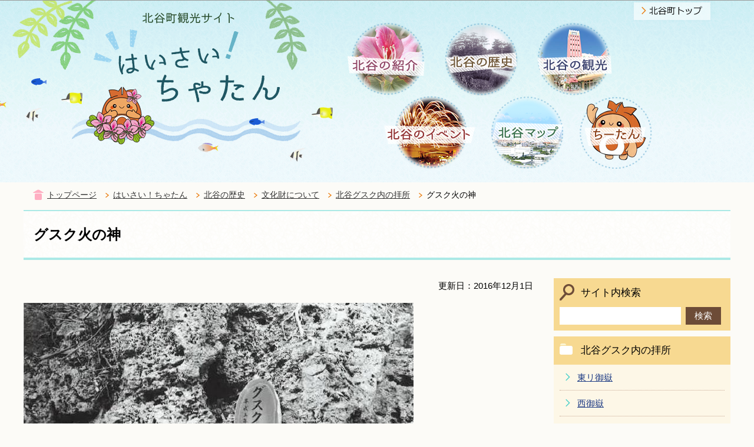

--- FILE ---
content_type: text/html
request_url: https://www.chatan.jp/haisai/rekishi/bunkazai/chatangusuku/gusukumichimun.html
body_size: 4144
content:
<?xml version="1.0" encoding="UTF-8"?>
<!DOCTYPE html PUBLIC "-//W3C//DTD XHTML 1.0 Transitional//EN" "http://www.w3.org/TR/xhtml1/DTD/xhtml1-transitional.dtd">
<html lang="ja" xml:lang="ja" xmlns:og="http://ogp.me/ns#" xmlns="http://www.w3.org/1999/xhtml">
<head>
<meta http-equiv="content-type" content="text/html; charset=UTF-8" />
<meta http-equiv="content-language" content="ja" />
<meta http-equiv="Content-Style-Type" content="text/css" />
<meta http-equiv="Content-Script-Type" content="text/javascript" />
<meta name="Author" content="Chatan Town" />


<link rel="stylesheet" type="text/css" media="all" href="/css/style.wysiwyg.css" />
<link rel="stylesheet" type="text/css" media="all" href="/css/style.tableconverter.css" />
<script type="text/javascript" src="/js/jquery-1.8.2.min.js" charset="UTF-8"></script>
<script type="text/javascript" src="/js/jquery.cookie.js" charset="Shift_JIS"></script>

<link rel="stylesheet" type="text/css" media="all" href="/css/style_base.css" />
<link rel="stylesheet" type="text/css" media="all" href="/css/style_main.css" />
<link rel="stylesheet" type="text/css" media="all" href="/css/style_sub_haisai.css" />
<link rel="stylesheet" type="text/css" media="all" href="/css/style_sub_haisai-normal.css" />
<link rel="stylesheet" type="text/css" media="print" href="/css/style_print.css" />

<title>グスク火の神　北谷町公式ホームページ</title>
<script type="text/javascript" src="/js/jquery.zoomsight-launch.js"></script>



<script type="text/javascript" charset="utf-8" src="/js/cms.smartphone.js"></script>
<script type="text/javascript">
// <![CDATA[
$(document).ready(init_cms_smartphone_dispatch);
function init_cms_smartphone_dispatch() {
  cms.smartphone.dispatch('/smph/haisai/rekishi/bunkazai/chatangusuku/gusukumichimun.html', 'ja');
}
// ]]>
</script>

<script async="async" src="https://www.googletagmanager.com/gtag/js?id=G-GM1D6VCT0Z"></script>
<script>
// <![CDATA[
    window.dataLayer = window.dataLayer || [];
    function gtag(){dataLayer.push(arguments);}
    gtag('js', new Date());
    gtag('config', 'G-GM1D6VCT0Z');
// ]]>
</script>
</head>
<body id="base">

<!-- scs_jyogai_start -->
<noscript>
<p class="jsmessage">北谷町ホームページではJavaScriptを使用しています。JavaScriptの使用を有効にしていない場合は、一部の機能が正確に動作しない恐れがあります。<br />お手数ですがJavaScriptの使用を有効にしてください。</p>
</noscript>
<div class="blockjump"><a name="PTOP" id="PTOP"><img src="/images/spacer.gif" alt="このページの先頭です" width="1" height="1" /></a><img src="/images/spacer.gif" alt="サイトメニューここから" width="1" height="1" /></div>
<div id="blockskip">
<script type="text/javascript">
// <![CDATA[
$(function(){
	$("#blockskip a").focus(function(){
		$(this).parent()
			.animate(
				{
					height: '1.5em'
				},{
					duration: 'fast'
				}
			)
			.addClass("show");
	});
	$("#blockskip a")
		.blur(function(){
		$(this).parent()
			.animate(
				{
					height: '1px'
				},{
					duration: 'fast',
					complete: function(){
						$(this).removeClass("show");
					}
				}
			)
	});
});
// ]]>
</script>
<a href="#CONT">このページの本文へ移動</a>
</div>
<div id="baseall">
<div class="sub_haisai-normal">
<!-- ▼ヘッダーここから▼ -->
<div id="headbgall">
<div id="headbg" class="clearfix">
<div class="headlbox">
	<div id="headlbox_l">
		<a href="/haisai/index.html"><img src="/images/sub_haisai_logo.png" alt="北谷町観光サイト　はいさい！ちゃたん" width="349" height="184" /></a>
	</div>

	<div class="headlbox_r">
	<div class="tohome_title"><a href="/index.html"><img src="/images/sub_haisai_bt_tohome.png" alt="北谷町トップページへ戻る" width="138" height="38" /></a></div>
	
	<!--▽グローバルナビ▽-->
	<div class="gnv">
	<ul class="gnavi haisai_normal">
	<li><a href="/choseijoho/shokai/index.html"><img src="/images/sub_haisai_2nd_gnb01.png" width="135" height="125" alt="北谷の紹介" /></a></li>
	<li><a href="/haisai/rekishi/index.html"><img src="/images/sub_haisai_2nd_gnb02.png" width="135" height="125" alt="北谷の歴史" /></a></li>
	<li><a href="/haisai/kanko/index.html"><img src="/images/sub_haisai_2nd_gnb03.png" width="135" height="125" alt="北谷の観光" /></a></li>
	<li><a href="/haisai/event/calendar/calendar.html"><img src="/images/sub_haisai_2nd_gnb04.png" width="159" height="125" alt="北谷のイベント" /></a></li>
	<li><a href="/web/citymap_index.html"><img src="/images/sub_haisai_2nd_gnb05.png" width="125" height="125" alt="北谷マップ" /></a></li>
	<li><a href="/haisai/ti-tan/index.html"><img src="/images/sub_haisai_2nd_gnb06.png" width="125" height="125" alt="ちーたん" /></a></li>
	</ul>
	</div><!-- /div gnv -->
	<!--△グローバルナビ△-->
	</div>
</div><!-- headlbox -->
</div><!-- /div headbg -->
</div><!-- /div headbgall -->
<!--▽パンくずナビ▽-->
<div class="pankuzu">
<ul class="clearfix">
<li class="pk-img"><img src="/images/c_icon_pankuzu.png" width="18" height="18" alt="現在のページ" /></li>
<li><a href="/index.html">トップページ</a></li>
<li><a href="../../../index.html">はいさい！ちゃたん</a></li>
<li><a href="../../index.html">北谷の歴史</a></li>
<li><a href="../index.html">文化財について</a></li>
<li><a href="./index.html">北谷グスク内の拝所</a></li>
<li class="pk-thispage">グスク火の神</li>
</ul>
</div>
<!--△パンくずナビ△-->
<!-- ▲ヘッダーここまで▲ -->
<div class="guidance"><img src="/images/spacer.gif" alt="サイトメニューここまで" width="1" height="1" /></div>
<hr />
<div id="basebgwrap" class="basebgwrap">
<div id="basewrap">
<div class="guidance"><a name="CONT" id="CONT"><img src="/images/spacer.gif" alt="本文ここから" width="1" height="1" /></a></div>
<!-- scs_jyogai_end -->
<!-- ▼メインコンテンツここから▼ -->
<div class="c_main_con">



<div class="h1bg"><div><h1>グスク火の神</h1></div></div>






<div class="wrap clearfix">
<div id="main">
<div class="main_inner">






<div class="update clearfix"><p>更新日：2016年12月1日</p></div>




<div class="img-area">
<p class="img-left"><img src="gusukumichimun.images/93gusukuhi.jpg" width="662" height="469" alt="" /></p>
</div>
<div class="h2bg"><div><h2>1）北谷グスク内の拝所（北谷町大村城原369番地）</h2></div></div>
<p>　（3）グスク火の神<br />　この火の神は、北谷グスク西端丘陵部、西御嶽南側ふもとに位置する。伝承によると、西御嶽に入る前には、先ずここを拝んだという。</p>












<div class="contact">
<div class="contact-title"><h2>お問い合わせ</h2></div>
<p>
<a class="innerLink" href="choseijoho/soshikiichiran/kyoiku/bunka.html">北谷町教育委員会 社会教育課</a>
<br />沖縄県中頭郡北谷町桑江一丁目1番1号
<br />電話：098-936-3159
<br />FAX：098-936-3491</p>
<p class="contact-email"><a class="innerLink" href="https://www.chatan.jp/cgi-bin/formmail/formmail.cgi?d=7030000">このページの作成担当にメールを送る</a></p>
</div>







<script type="text/javascript" src="/js/feedback.js"></script>
<!-- scs_jyogai_start -->
<form action="/cgi-bin/vote/vote.cgi" method="post" id="formmail" name="formmail" class="feedback">

<h2 class="contact-title">この情報はお役に立ちましたか？</h2>
<p>お寄せいただいた評価はサイト運営の参考といたします。</p>
<div class="formtxt">
<fieldset>
<legend>質問1：このページの内容は分かりやすかったですか？</legend>
<div class="fedd">評価：
<input type="radio" name="question1" value="1" id="q1-point1" checked="checked" /><label for="q1-point1">分かりやすかった</label>
<input type="radio" name="question1" value="2" id="q1-point2" /><label for="q1-point2">どちらとも言えない</label>
<input type="radio" name="question1" value="3" id="q1-point3" /><label for="q1-point3">分かりにくかった</label>
</div>
</fieldset>
<fieldset>
<legend>質問2：このページは見つけやすかったですか？</legend>
<div class="fedd">評価：
<input type="radio" name="question2" value="1" id="q2-point1" checked="checked" /><label for="q2-point1">見つけやすかった</label>
<input type="radio" name="question2" value="2" id="q2-point2" /><label for="q2-point2">どちらとも言えない</label>
<input type="radio" name="question2" value="3" id="q2-point3" /><label for="q2-point3">見つけにくかった</label>
</div>
</fieldset>
<div>
<input type="hidden" name="url" value="/haisai/rekishi/bunkazai/chatangusuku/gusukumichimun.html" />
<input type="hidden" name="title" value="グスク火の神" />
<input type="hidden" name="tanto" value="北谷町教育委員会 社会教育課" />
<input type="hidden" name="tantocode" value="7030030" />
<input type="hidden" name="hyoukatime" value="" />
</div>
<div class="submitbox"><input type="submit" name="submit" class="fedbt" value="送信" /></div>
</div>
</form>
<!-- scs_jyogai_end -->







<!-- scs_jyogai_start -->
<div class="guidance"><img alt="本文ここまで" height="1" src="/images/spacer.gif" width="1" /></div>
<div class="tothispage2 clearfix"><div><a href="#PTOP">ページの先頭へ</a></div></div>
</div><!-- /div main_inner -->
</div><!-- /div main -->
<hr />
<!-- ▲メインコンテンツここまで▲ -->
<!-- scs_jyogai_end -->




<!-- ▼サブナビゲーションここから▼ -->
<!-- scs_jyogai_start -->
<div id="localnavi">
<div class="guidance"><img alt="サブナビゲーションここから" height="1" src="/images/spacer.gif" width="1" /></div>

<!-- ▽サイト内検索▽ -->
<div class="search-wp clearfix">
<h2><span>サイト内検索</span></h2>
<form action="/search.html" name="SSF" id="SSF">
<div class="search-box">
<label for="q" class="echooff"><img src="/images/spacer.gif" alt="サイト内検索：キーワードを入力してください。" width="1" height="1" /></label><input name="cx" type="hidden" value="014343727808422125316:gl2fquakitk" /><input type="hidden" name="cof" value="FORID:9" /><input type="hidden" name="ie" value="UTF-8" /><input type="hidden" name="oe" value="UTF-8" /><input type="hidden" name="whence" value="0" />
<div class="search_txt_box"><input type="text" name="q" value="" size="26" id="q" title="検索" /></div><div class="search_submit"><input type="submit" name="submit" value="検索" class="fedbt" /></div></div>
</form></div>
<!-- △サイト内検索△ -->



<!-- ▽サブナビゲーション▽ -->
<div class="losubnavi">
<div class="lsnavi"><h2>北谷グスク内の拝所</h2></div>
<ul>
<li><a href="/haisai/rekishi/bunkazai/chatangusuku/agariutaki.html">東リ御嶽</a></li>
<li><a href="/haisai/rekishi/bunkazai/chatangusuku/iriutaki.html">西御嶽</a></li>
<li>グスク火の神</li>
<li><a href="/haisai/rekishi/bunkazai/chatangusuku/ton.html">殿</a></li>
<li><a href="/haisai/rekishi/bunkazai/chatangusuku/chatansuga.html">北谷スーガー</a></li>
</ul>
</div>
<!-- △サブナビゲーション△ -->







<!-- ▽サイドボタン▽ -->
<div class="sidebt-box">
<ul>
<li><a href="/site_joho/site_gaiyou.html"><img src="/images/c_bt_joho.png" alt="情報が見つからないときは" width="300" height="60" /></a></li>
<li><a href="/faq/index.html"><img src="/images/c_bt_faq.png" alt="よくある質問" width="300" height="60" /></a></li>
<li><a href="/haisai/index.html"><img src="/images/c_bt_haisai.png" alt="はいさい！ちゃたん" width="300" height="70" /></a></li>
</ul>
</div><!-- /div sidebt-box  -->

<!-- △サイドボタン△ -->



<!-- ▽サイドボタン▽ -->
<div class="sidebt-box">
<ul>
<li><a href="http://www.chatan.or.jp/" target="_blank"><img src="/images/sub_haisai_banner03.gif" width="180" height="90" alt="北谷町観光協会" /></a></li>
</ul>
</div>
<!-- /div sidebt-box  -->
<!-- △サイドボタン△ -->






<div class="guidance"><img alt="サブナビゲーションここまで" height="1" src="/images/spacer.gif" width="1" /></div>
</div><!-- /div localnavi -->
<!-- scs_jyogai_end -->





</div><!-- /div wrap -->
</div><!-- /div c_main_con -->
</div><!-- /div basewrap -->
</div><!-- /div basebgwrap -->
<hr />
<!-- scs_jyogai_start -->
<!-- ▼フッターここから▼ -->
<div class="footbgall">
	<div class="footwp">
	<div class="newpara guidance"><img src="/images/spacer.gif" alt="以下フッターです。" width="1" height="1" /></div>
	
	<div class="foot1bg">
	<div class="f0add">
	<div class="top-foot-list">
<ul class="footlist">
<li><a href="/site_joho/site_joho.html">このサイトについて</a></li>
<li><a href="/site_joho/privacy_policy.html">プライバシーポリシー</a></li>
<li><a href="/site_joho/link.html">リンク集</a></li>
</ul>
</div>
<h2>北谷町役場</h2>
	<address>〒904-0192　沖縄県中頭郡北谷町桑江一丁目1番1号　電話：098-936-1234<br />開庁時間　午前8時30分から正午、午後1時から午後5時15分</address>
	<div class="foot_btn"><p><a href="/shisetsu/gyosei/chatancho-yakuba/yakuba.html">アクセス</a></p></div>
	</div>
	</div><!-- /div foot1bg -->
</div><!-- /div footwp -->


<div class="f0copy">Copyright &copy; Chatan Town. All rights reserved.<div class="guidance"><img src="/images/spacer.gif" alt="フッターここまで" width="1" height="1" /><a href="#PTOP"><img src="/images/spacer.gif" alt="このページのトップに戻る" width="1" height="1" /></a></div></div>

</div>
<!-- ▲フッターここまで▲ -->
</div><!-- /div haisai -->
</div><!-- /div baseall -->
<!-- scs_jyogai_end -->

</body>
</html>

--- FILE ---
content_type: text/css
request_url: https://www.chatan.jp/css/style_sub_haisai.css
body_size: 952
content:
@charset "UTF-8";

/* ============================================================================================================== */
/* はいさいちゃたんトップ用スタイル */
/* ============================================================================================================== */

/*大枠*/
#baseall {
    background: url(/images/sub_haisai_bg.gif) no-repeat 50% 0;
}
#base {
    background: #e5f7fc;
}
.sub_haisai-top {
    background: url(/images/sub_haisai_bg2.gif) no-repeat 50% 100%;
}

.footbgall {
    background: none;
}
#headbg {
    overflow: visible;
}

.sub_haisai-top #main {
    float: none;
}

/*ヘッダ*
============================== */
#headbgall {
    width: 1200px;
    margin: 0 auto;
    min-height: 310px;
}
.sub_haisai-top .headlbox, 
.sub_haisai-normal .headlbox {
    width: 1200px;
    height: auto;
}

#headlbox_l {
    float: left;
    width: 350px;
    margin: 0 0 0 100px;
}

.headlbox_r {
    float: right;
    width: 650px;
    margin: 0 30px 0 0;
}
/*新着情報*/
.sub_haisai-top .tohome_title {
    text-align: right;
    margin: 0 23px 0 0;
}
.sub_haisai-top .newinfo-top {
    background: url(/images/sub_haisai_new_t.png) no-repeat 0 0;
    padding: 44px 0 0 0;
}

.sub_haisai-top .newinfo-bottom {
    background: url(/images/sub_haisai_new_b.png) no-repeat 0 100%;
    padding: 0 0 26px 0;
}

.sub_haisai-top .newinfo-box {
    background: url(/images/sub_haisai_new_m.png) repeat-y;
    margin: 0 0 0 0;
    padding: 10px 0 8px 0;
}

.sub_haisai-top .newinfo-title {
    background: none;
    margin: 0 50px;
}
.sub_haisai-top .newinfo-box ul.info-list li {
    line-height: 1.3em;
}
.sub_haisai-top .newinfo-in {
    margin: 0 60px 0 45px;
}
/*コンテンツ左*
============================== */
.sub_haisai_main_l {
    float: left;
    margin: 0 0 0 100px;
}
/* グローバルナビ */
.gnavi.haisai_top {
    width: 580px;
    margin: 0;
    padding: 0;
}

.gnavi.haisai_top li {
    display: inline-block;
    padding: 0;
    margin: 0 0 15px 0;
    background: none;
}

.gnavi.haisai_top li:nth-child(even) {
    margin: 0 0 15px 10px;
}
/*コンテンツ右*
============================== */
.sub_haisai_main_r {
    float: right;
    margin: 0 55px 0 0;
}

/* バナーエリア */
.sub_haisai_banner {
    height: 405px;
}
.sub_haisai_banner p {
    text-align: right;
    margin: 0;
    padding: 10px 0;
}
/*人口エリア*/
.haisai_population-wp {
    overflow: hidden;
    min-height: 255px;
}
p.haisai_date {
    text-align: right;
    margin: 10px 0 0 0;
}
.haisai_population-middle {
    background: url(/images/sub_haisai_population01.png) repeat-y 0 100%;
    width: 155px;
    padding: 0 15px 0 90px;
}

.haisai_population-middle p {
    margin: 0;
    padding: 0;
}
.haisai_population-top {
    background: url(/images/sub_haisai_population03.png) no-repeat 0 0;
    padding: 81px 0 0 0;
}
.haisai_population-bottom {
    background: url(/images/sub_haisai_population02.png) no-repeat 0 100%;
    padding: 17px 0 15px 0;
    width: 274px;
    margin: -1px 20px 0 5px;
    float: right;
}
/*交通画像*/
.haisai_acces {
    margin: 0 45px 0 0;
}


/*関連リンクエリア*
============================== */
.haisai_kanren_link {
    background: url(/images/sub_haisai_footbg.png) no-repeat 50% 0;
    min-height: 101px;
}
.kanren_link_inner {
    padding: 110px 0 0 0;
    margin: 0 auto;
    width: 900px;
}
.kanren_link_inner p {
    float: left;
    padding: 0 15px .75em 15px;
    margin: 0;
}
/*フッター
============================== */
.f0copy {
    padding: 70px 0 30px 0;
}
.top-foot-list {
    margin: 10px;
    padding: 0;
    overflow: hidden;
    /* width: 1200px; */
}
.foot1bg {
    background: rgba(255, 255, 255, 0.4);
}




--- FILE ---
content_type: text/css
request_url: https://www.chatan.jp/css/style_sub_haisai-normal.css
body_size: 404
content:
@charset "UTF-8";

/* ============================================================================================================== */
/* はいさいちゃたん次階層用スタイル */
/* ============================================================================================================== */

/*大枠*/
#baseall {
    background: url(/images/sub_haisai_normal_bg.gif) no-repeat 50% 0;
}

#base {
    background-color: #FCFBF7;
}
/*ヘッダ*
============================== */

.tohome_title {
    text-align: right;
}
/* ぱんくず */
.pankuzu {
    margin: 10px 0 0 0;
}
/* グローバルナビ */
.gnavi.haisai_normal {
    width: 560px;
    margin: 0 0 0 30px;
    padding: 0;
    /* float: right; */
}

.gnavi.haisai_normal li {
    display: inline-block;
    padding: 0;
    margin: 0 20px 0 0;
    background: none;
}

.gnavi.haisai_normal li:nth-child(4) {
    margin: 0 20px 0 60px;
}

/*フッタ
============================== */
.top-foot-list {
    margin: 10px;
    padding: 0;
    overflow: hidden;
    /* width: 1200px; */
}
.foot1bg {
    background: rgba(255, 255, 255, 0.4);
}
.footbgall {
    background: url(/images/sub_haisai_bg2-normal.gif) no-repeat 50% 0;
}

.f0copy {
    padding: 20px 0;
}